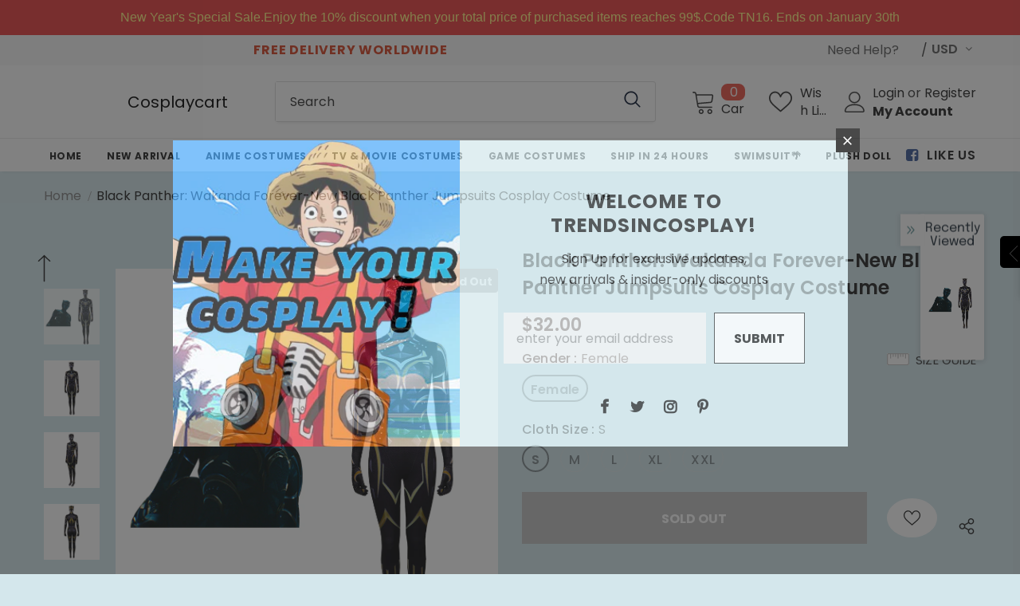

--- FILE ---
content_type: text/javascript;charset=UTF-8
request_url: https://trendsincosplay.com/apps/ultimate-scarcity-pro/ScarcityPops
body_size: -116
content:
{"is_banner":true,"banner":{"html":"","is_banner":false,"bType":"","timer":false},"salespop":{"position":"bottom_left","pop_html":"","delay":"10","distime":"15","is_repeat":"0","status":true,"orderJson":[]},"timer":{"status":"error"},"stock":[],"premium":false,"get_it":{"flag":false,"shop":"cosplaycart.myshopify.com","html":""},"pid":"7978618749172"}

--- FILE ---
content_type: text/javascript; charset=utf-8
request_url: https://trendsincosplay.com/products/black-panther-wakanda-forever-new-black-panther-jumpsuits-cosplay-costume.js
body_size: 742
content:
{"id":7978618749172,"title":"Black Panther: Wakanda Forever-New Black Panther Jumpsuits Cosplay Costume","handle":"black-panther-wakanda-forever-new-black-panther-jumpsuits-cosplay-costume","description":"Black Panther: Wakanda Forever-New Black Panther Jumpsuits Cosplay Costume\u003cbr\u003e\n\u003cbr\u003e\n\u003cbr\u003e\nMaterial：Milk Protein Fiber\u003cbr\u003e\n\u003cbr\u003e\nPackage included:Jumpsuit + Mask","published_at":"2022-12-09T01:07:28-07:00","created_at":"2022-12-09T01:07:28-07:00","vendor":"NewCosplay","type":"Costumes","tags":["Black Panther","costume","FOR HALLOWEEN 2023"],"price":3200,"price_min":3200,"price_max":3200,"available":false,"price_varies":false,"compare_at_price":null,"compare_at_price_min":0,"compare_at_price_max":0,"compare_at_price_varies":false,"variants":[{"id":43615105089780,"title":"Female \/ S","option1":"Female","option2":"S","option3":null,"sku":"15003572-Female-S","requires_shipping":true,"taxable":false,"featured_image":null,"available":false,"name":"Black Panther: Wakanda Forever-New Black Panther Jumpsuits Cosplay Costume - Female \/ S","public_title":"Female \/ S","options":["Female","S"],"price":3200,"weight":2000,"compare_at_price":null,"inventory_management":"shopify","barcode":"","requires_selling_plan":false,"selling_plan_allocations":[]},{"id":43615105122548,"title":"Female \/ M","option1":"Female","option2":"M","option3":null,"sku":"15003572-Female-M","requires_shipping":true,"taxable":false,"featured_image":null,"available":false,"name":"Black Panther: Wakanda Forever-New Black Panther Jumpsuits Cosplay Costume - Female \/ M","public_title":"Female \/ M","options":["Female","M"],"price":3200,"weight":2000,"compare_at_price":null,"inventory_management":"shopify","barcode":"","requires_selling_plan":false,"selling_plan_allocations":[]},{"id":43615105155316,"title":"Female \/ L","option1":"Female","option2":"L","option3":null,"sku":"15003572-Female-L","requires_shipping":true,"taxable":false,"featured_image":null,"available":false,"name":"Black Panther: Wakanda Forever-New Black Panther Jumpsuits Cosplay Costume - Female \/ L","public_title":"Female \/ L","options":["Female","L"],"price":3200,"weight":2000,"compare_at_price":null,"inventory_management":"shopify","barcode":"","requires_selling_plan":false,"selling_plan_allocations":[]},{"id":43615105188084,"title":"Female \/ XL","option1":"Female","option2":"XL","option3":null,"sku":"15003572-Female-XL","requires_shipping":true,"taxable":false,"featured_image":null,"available":false,"name":"Black Panther: Wakanda Forever-New Black Panther Jumpsuits Cosplay Costume - Female \/ XL","public_title":"Female \/ XL","options":["Female","XL"],"price":3200,"weight":2000,"compare_at_price":null,"inventory_management":"shopify","barcode":"","requires_selling_plan":false,"selling_plan_allocations":[]},{"id":43615105220852,"title":"Female \/ XXL","option1":"Female","option2":"XXL","option3":null,"sku":"15003572-Female-XXL","requires_shipping":true,"taxable":false,"featured_image":null,"available":false,"name":"Black Panther: Wakanda Forever-New Black Panther Jumpsuits Cosplay Costume - Female \/ XXL","public_title":"Female \/ XXL","options":["Female","XXL"],"price":3200,"weight":2000,"compare_at_price":null,"inventory_management":"shopify","barcode":"","requires_selling_plan":false,"selling_plan_allocations":[]}],"images":["\/\/cdn.shopify.com\/s\/files\/1\/2670\/4674\/products\/e8fda43f421c4bfe7340edaa851b19d2.jpg?v=1670573248","\/\/cdn.shopify.com\/s\/files\/1\/2670\/4674\/products\/91cd06be5304c5874fa1880d4886e657.jpg?v=1670573248","\/\/cdn.shopify.com\/s\/files\/1\/2670\/4674\/products\/a8aef515b0416c683885262adc9f9978.jpg?v=1670573248","\/\/cdn.shopify.com\/s\/files\/1\/2670\/4674\/products\/4a13b94e10e0a0d68c6a2dc0bac9e05c.jpg?v=1670573248","\/\/cdn.shopify.com\/s\/files\/1\/2670\/4674\/products\/6d3485b2a811d611f1a70d8154fb91ef.jpg?v=1670573248","\/\/cdn.shopify.com\/s\/files\/1\/2670\/4674\/products\/216817eb2b6adc687ca3a98e6d683061.jpg?v=1670573248","\/\/cdn.shopify.com\/s\/files\/1\/2670\/4674\/products\/25cbcf287bd1a1a792ce6d53303e5809.jpg?v=1670573248","\/\/cdn.shopify.com\/s\/files\/1\/2670\/4674\/products\/07eba54f5b5d6cf8c85ebfb93c24f76a.jpg?v=1670573248"],"featured_image":"\/\/cdn.shopify.com\/s\/files\/1\/2670\/4674\/products\/e8fda43f421c4bfe7340edaa851b19d2.jpg?v=1670573248","options":[{"name":"Gender","position":1,"values":["Female"]},{"name":"Cloth Size","position":2,"values":["S","M","L","XL","XXL"]}],"url":"\/products\/black-panther-wakanda-forever-new-black-panther-jumpsuits-cosplay-costume","media":[{"alt":null,"id":31207794147572,"position":1,"preview_image":{"aspect_ratio":1.0,"height":1001,"width":1001,"src":"https:\/\/cdn.shopify.com\/s\/files\/1\/2670\/4674\/products\/e8fda43f421c4bfe7340edaa851b19d2.jpg?v=1670573248"},"aspect_ratio":1.0,"height":1001,"media_type":"image","src":"https:\/\/cdn.shopify.com\/s\/files\/1\/2670\/4674\/products\/e8fda43f421c4bfe7340edaa851b19d2.jpg?v=1670573248","width":1001},{"alt":null,"id":31207794180340,"position":2,"preview_image":{"aspect_ratio":1.0,"height":1001,"width":1001,"src":"https:\/\/cdn.shopify.com\/s\/files\/1\/2670\/4674\/products\/91cd06be5304c5874fa1880d4886e657.jpg?v=1670573248"},"aspect_ratio":1.0,"height":1001,"media_type":"image","src":"https:\/\/cdn.shopify.com\/s\/files\/1\/2670\/4674\/products\/91cd06be5304c5874fa1880d4886e657.jpg?v=1670573248","width":1001},{"alt":null,"id":31207794213108,"position":3,"preview_image":{"aspect_ratio":1.0,"height":1001,"width":1001,"src":"https:\/\/cdn.shopify.com\/s\/files\/1\/2670\/4674\/products\/a8aef515b0416c683885262adc9f9978.jpg?v=1670573248"},"aspect_ratio":1.0,"height":1001,"media_type":"image","src":"https:\/\/cdn.shopify.com\/s\/files\/1\/2670\/4674\/products\/a8aef515b0416c683885262adc9f9978.jpg?v=1670573248","width":1001},{"alt":null,"id":31207794245876,"position":4,"preview_image":{"aspect_ratio":1.0,"height":1001,"width":1001,"src":"https:\/\/cdn.shopify.com\/s\/files\/1\/2670\/4674\/products\/4a13b94e10e0a0d68c6a2dc0bac9e05c.jpg?v=1670573248"},"aspect_ratio":1.0,"height":1001,"media_type":"image","src":"https:\/\/cdn.shopify.com\/s\/files\/1\/2670\/4674\/products\/4a13b94e10e0a0d68c6a2dc0bac9e05c.jpg?v=1670573248","width":1001},{"alt":null,"id":31207794278644,"position":5,"preview_image":{"aspect_ratio":1.0,"height":1001,"width":1001,"src":"https:\/\/cdn.shopify.com\/s\/files\/1\/2670\/4674\/products\/6d3485b2a811d611f1a70d8154fb91ef.jpg?v=1670573248"},"aspect_ratio":1.0,"height":1001,"media_type":"image","src":"https:\/\/cdn.shopify.com\/s\/files\/1\/2670\/4674\/products\/6d3485b2a811d611f1a70d8154fb91ef.jpg?v=1670573248","width":1001},{"alt":null,"id":31207794311412,"position":6,"preview_image":{"aspect_ratio":1.0,"height":1001,"width":1001,"src":"https:\/\/cdn.shopify.com\/s\/files\/1\/2670\/4674\/products\/216817eb2b6adc687ca3a98e6d683061.jpg?v=1670573248"},"aspect_ratio":1.0,"height":1001,"media_type":"image","src":"https:\/\/cdn.shopify.com\/s\/files\/1\/2670\/4674\/products\/216817eb2b6adc687ca3a98e6d683061.jpg?v=1670573248","width":1001},{"alt":null,"id":31207794344180,"position":7,"preview_image":{"aspect_ratio":1.0,"height":1001,"width":1001,"src":"https:\/\/cdn.shopify.com\/s\/files\/1\/2670\/4674\/products\/25cbcf287bd1a1a792ce6d53303e5809.jpg?v=1670573248"},"aspect_ratio":1.0,"height":1001,"media_type":"image","src":"https:\/\/cdn.shopify.com\/s\/files\/1\/2670\/4674\/products\/25cbcf287bd1a1a792ce6d53303e5809.jpg?v=1670573248","width":1001},{"alt":null,"id":31207794376948,"position":8,"preview_image":{"aspect_ratio":1.0,"height":1001,"width":1001,"src":"https:\/\/cdn.shopify.com\/s\/files\/1\/2670\/4674\/products\/07eba54f5b5d6cf8c85ebfb93c24f76a.jpg?v=1670573248"},"aspect_ratio":1.0,"height":1001,"media_type":"image","src":"https:\/\/cdn.shopify.com\/s\/files\/1\/2670\/4674\/products\/07eba54f5b5d6cf8c85ebfb93c24f76a.jpg?v=1670573248","width":1001}],"requires_selling_plan":false,"selling_plan_groups":[]}

--- FILE ---
content_type: text/javascript
request_url: https://cdn.shopify.com/extensions/2088f30a-5e0b-4eae-853a-a5babf8f1c9c/ultimate-scarcity-pro-8/assets/tscript.js
body_size: 4796
content:
var Salesx,Shtm,ScarcitySiteUrl="https://scarcity.shopiapps.in",SPsalesNm="SpSales";function ScarcityCountViews(t){spJQuery.ajax({url:"/apps/ultimate-scarcity-pro/scarcity_countViews",type:"post",dataType:"json",crossDomain:!0,data:{action:"scarcity_countViews",pid:t},success:function(t){}})}function SP_timer(t,e=""){var n=t,o=36e5,a=24*o,s=document.getElementById(n).getAttribute("temp"),d=document.getElementById(n),c=d.querySelector(".days");if(c){var p=d.querySelector(".hours"),l=d.querySelector(".minutes"),m=d.querySelector(".seconds"),g=1e3*parseInt(d.getAttribute("e_date")),f=1e3*parseInt(d.getAttribute("s_date")),u=1e3*parseInt(d.getAttribute("server_t")),$=new Date().getTime(),h=d.getAttribute("tid"),y=d.getAttribute("t_type"),v=parseInt(d.getAttribute("day")),b=parseInt(d.getAttribute("hour")),S=parseInt(d.getAttribute("minute")),k=g-u+$;if(f>u)return!1;var _=setInterval(function(){var t=new Date().getTime(),g=k-t,f=Math.floor(g/a),u=Math.floor(g%a/o),$=Math.floor(g%o/6e4),w=Math.floor(g%6e4/1e3);if(g<0){if(clearInterval(_),"1"==y){var x=new Date,P=new Date;P.setDate(P.getDate()+v),P.setHours(P.getHours()+b),P.setMinutes(P.getMinutes()+S);var I=P,C=new Date(I);reset_timer(h,I,C=C.toUTCString(),start_date_utc=x.toUTCString(),x,n,e),"banner"==e?d.style.display="inline":d.style.display="block"}else expire_timer(h,e),d.style.display="none","timer"==e&&(document.getElementById("timer_main_div").style.display="none"),"banner"==e&&(document.getElementById("banner_div").style.display="none",spJQuery(document).find("body").removeClass("top-exist"))}else{if("timer"==e&&(document.getElementById("timer_main_div").style.display="block"),"banner"==e&&(document.getElementById("banner_div").style.display="block","www.1gizmoatatime.com"!=window.location.hostname&&spJQuery(document).find("body").addClass("top-exist")),"5"==s)countdown(f,u,$,w,n);else{day_ary=(f=addZero(f)).toString().split("");var E="";spJQuery.each(day_ary,function(t,e){E+="<span class='tdigit'>"+e+"</span>"}),hr_ary=(u=addZero(u)).toString().split("");var B="";spJQuery.each(hr_ary,function(t,e){B+="<span class='tdigit'>"+e+"</span>"}),min_ary=($=addZero($)).toString().split("");var A="";spJQuery.each(min_ary,function(t,e){A+="<span class='tdigit'>"+e+"</span>"}),sec_ary=(w=addZero(w)).toString().split("");var M="";spJQuery.each(sec_ary,function(t,e){M+="<span class='tdigit'>"+e+"</span>"}),c.innerHTML=E,p.innerHTML=B,l.innerHTML=A,m.innerHTML=M}"timer"==e?d.style.display="block":d.style.display="inline"}},1e3)}else document.getElementById("timer_main_div").querySelector(".progress_div")&&(document.getElementById("timer_main_div").style.display="block")}function SP_Stock_bar(t){document.getElementById("timer_main_div").querySelector(".progress_div")&&(document.getElementById("timer_main_div").style.display="block")}function SP_Shipping_timer(t){var e=t,n=36e5,o=24*n,a=document.getElementById(e).querySelector(".shipping_time");if(a){var s=1e3*parseInt(document.getElementById(e).getAttribute("e_date")),d=1e3*parseInt(document.getElementById(e).getAttribute("s_date")),c=1e3*parseInt(document.getElementById(e).getAttribute("server_t")),p=new Date().getTime(),l=document.getElementById(e).getAttribute("hour_lbl"),m=document.getElementById(e).getAttribute("min_lbl"),g=document.getElementById(e).getAttribute("sec_lbl"),f=s-c+p;if(d>c)return!1;var u=setInterval(function(){var t=new Date().getTime(),s=f-t,d=Math.floor(s%o/n),c=Math.floor(s%n/6e4),p=Math.floor(s%6e4/1e3);if(s<0)clearInterval(u),reset_orderWithin(),document.getElementById(e).style.display="none";else{var $="";"0"!=d&&""!=d&&($+=d+" "+l),("0"!=c||"0"!=d)&&($+=" "+c+" "+m),(""!=p||"0"!=d||"0"!=c)&&($+=" "+p+" "+g),a.innerHTML=$}},900)}}console.log("cron rin!!!");var remainStr="";function countdown(t,e,n,o,a){document.getElementById(a).style.display="none";var s=spJQuery("#"+a),d=addZero(t).toString().length,c=addZero(e).toString().length,p=addZero(n).toString().length,l=addZero(o).toString().length,m=addZero(t).toString()+addZero(e).toString()+addZero(n).toString()+addZero(o).toString();0==remainStr.length&&initScoreboard(s,d,c,p,l,36,51);for(var g=0;g<m.length;g++)m[g]!=remainStr[g]&&flip(s,m[g],g);remainStr=m,document.getElementById(a).style.display="block"}function initScoreboard(t,e,n,o,a,s,d){t.find(".days").html("");for(var c=0;c<e;c++)t.find(".days").append('<div class="scdigit _'+c+'"><div class="scdigit-curr"></div><div class="scdigit-flip"></div><div class="scdigit-prev"></div></div>');t.find(".hours").html("");for(var c=0;c<n;c++)t.find(".hours").append('<div class="scdigit _'+c+'"><div class="scdigit-curr"></div><div class="scdigit-flip"></div><div class="scdigit-prev"></div></div>');t.find(".minutes").html("");for(var c=0;c<o;c++)t.find(".minutes").append('<div class="scdigit _'+c+'"><div class="scdigit-curr"></div><div class="scdigit-flip"></div><div class="scdigit-prev"></div></div>');t.find(".seconds").html("");for(var c=0;c<a;c++)t.find(".seconds").append('<div class="scdigit _'+c+'"><div class="scdigit-curr"></div><div class="scdigit-flip"></div><div class="scdigit-prev"></div></div>');t.find(".scdigit").css({position:"relative",marginRight:"2px",width:s,height:d,backgroundImage:"url("+ScarcitySiteUrl+"/admin/assets/image/sc_digits.png)",backgroundSize:"1100%",backgroundPositionX:-10*s,backgroundPositionY:0,backgroundRepeat:"no-repeat",display:"inline-block",verticalAlign:"middle"}),t.find(".scdigit > div").css({position:"absolute",top:0,left:0,width:"100%",height:"100%",backgroundImage:"url("+ScarcitySiteUrl+"/admin/assets/image/sc_digits.png)",backgroundSize:"1100%",backgroundPositionX:0,backgroundRepeat:"no-repeat",display:"inline-block"}),t.find(".scdigit-curr").css({backgroundPositionY:0,zIndex:10}),t.find(".scdigit-flip").css({backgroundPositionY:0,zIndex:20}),t.find(".scdigit-prev").css({backgroundPositionY:"70%",zIndex:10})}function flip(t,e,n){t.find(".scdigit").eq(n).find(".scdigit-curr").css({backgroundPositionX:10*e+"%"}),flipper(t,n,1),setTimeout(function(){t.find(".scdigit").eq(n).find(".scdigit-flip").css({backgroundPositionX:10*e+"%"})},150),setTimeout(function(){t.find(".scdigit").eq(n).find(".scdigit-prev").css({backgroundPositionX:10*e+"%"})},300)}function flipper(t,e,n){n<7?t.find(".scdigit").eq(e).find(".scdigit-flip").css({backgroundPositionY:10*n+"%"}):t.find(".scdigit").eq(e).find(".scdigit-flip").css({backgroundPositionY:0}),setTimeout(function(){n<8?flipper(t,e,n+1):n=0},50)}function addZero(t){return t<10?"0"+t:t}function expire_timer(t,e){spJQuery.ajax({url:"/apps/ultimate-scarcity-pro/expire_timer",type:"post",dataType:"json",data:{action:"expire_timer",tid:t,d_type:e},success:function(t){}})}function reset_orderWithin(){spJQuery.ajax({url:"/apps/ultimate-scarcity-pro/reset_orderWithin",type:"post",dataType:"html",data:{action:"reset_orderWithin"},success:function(t){""!=t&&spJQuery(document.body).find("form[action*='/cart/add'] [type=submit]").length>0&&(spJQuery(document.body).find("#SP_shipping_div").replaceWith(t),SP_Shipping_timer("SP_shipping_div"))}})}function reset_timer(t,e,n,o,a,s,d){spJQuery.ajax({url:"/apps/ultimate-scarcity-pro/reset_timer",type:"post",dataType:"json",crossDomain:!0,data:{action:"reset_timer",tid:t,end_date:e,end_date_utc:n,start_date_utc:o,start_date:a,d_type:d},success:function(t){var e=Math.floor(new Date(o).getTime()/1e3),a=Math.floor(new Date(n).getTime()/1e3);document.getElementById(s).setAttribute("e_date",a),document.getElementById(s).setAttribute("s_date",e),document.getElementById(s).setAttribute("server_t",t.time),SP_timer(s,d)}})}function progress_stock(t,e,n,o){var a=document.getElementById("tstock_bar"),s=parseInt(document.getElementById(t).getAttribute("stock_type")),d=parseInt(document.getElementById(t).getAttribute("st_from")),c=parseInt(document.getElementById(t).getAttribute("st_total")),p=parseInt(document.getElementById(t).getAttribute("sum")),l=document.getElementById(t).getAttribute("bar_100"),m=document.getElementById(t).getAttribute("bar_50"),g=document.getElementById(t).getAttribute("bar_25");isNaN(c)&&(c=0),isNaN(d)&&(d=0),isNaN(s)&&(s=0),"0"==s&&p>0&&(c=p,d=Math.floor(20*parseInt(c)/100));var f=100,u=0,$=0;if(0!=d&&($=100*d/c),c=d,f=$,0!=c&&(u=parseFloat(u=f/c).toFixed(2),u=parseFloat(u)),"0"==c&&"1"!=n&&(void 0===spJQuery(document).find(".sa_clockdiv").length||0==spJQuery(document).find(".sa_clockdiv").length))return spJQuery(a).parents(".tmain_div").hide(),!1;if(color=b(f),(c<=0||null==c||""==c)&&(f=0,color="transparent",c=0,spJQuery("#"+t).remove()),"stick"==o)a.style.width=f+"%",a.style.background=color,spJQuery.isNumeric(c)&&spJQuery(a).parents(".progress_div").find(".bar_text").html(c+" left");else{var h={backgroundColor:"#d6d6d7",progressColor:color,percent:f,duration:500,env:c};progress_round_bar(h,t)}function y(){if(f=parseFloat(f-(rand_w=Math.floor(3*Math.random()+1))*u).toFixed(2),e_rand=Math.round(rand_w),(c=Math.round(parseFloat(c)-parseFloat(e_rand)))<=0||f<=0||""==c){if("stick"==o)a.style.width=f+"%",a.style.background=color,spJQuery.isNumeric(c)&&spJQuery(a).parents(".progress_div").find(".bar_text").html(c+" left");else{var s={backgroundColor:"#d6d6d7",progressColor:color,percent:f,duration:500};progress_round_bar(s,t)}"1"==n?setTimeout('progress_stock("'+t+'",'+e+","+n+',"'+o+'")',3e3):((void 0===spJQuery(document).find(".sa_clockdiv").length||0==spJQuery(document).find(".sa_clockdiv").length)&&spJQuery(a).parents(".tmain_div").hide(),spJQuery("#"+t).remove()),clearInterval(id)}else if(color=b(f),"stick"==o)a.style.width=f+"%",a.style.background=color,spJQuery.isNumeric(c)&&spJQuery(a).parents(".progress_div").find(".bar_text").html(c+" left");else{var s={backgroundColor:"#d6d6d7",progressColor:color,percent:f,duration:500,env:c};progress_round_bar(s,t)}}function v(){return progress_stock(t,e,n,o),!1}function b(t){var e=g;return t>50?e=l:t>25&&t<=50&&(e=m),e}}function progress_round_bar(t,e){var n=spJQuery("#"+e),o=spJQuery(document).find("#"+e+" .background").html();(void 0===t.env||""==t.env)&&(t.env="0"),void 0===o?n.append('<div class="background"></div><div class="rotate"></div><div class="left"></div><div class="right"></div><div class=""><span id="round_text">'+t.env+" left</span></div>"):spJQuery(document).find("#"+e+" #round_text").text(t.env+" left"),n.find(".background").css("background-color",t.backgroundColor),n.find(".left").css("background-color",t.backgroundColor),n.find(".rotate").css("background-color",t.progressColor),n.find(".right").css("background-color",t.progressColor),n.find(".rotate").css({transition:"transform 0ms linear",transform:"rotate("+3.6*t.percent+"deg)"});var a="toggle "+t.duration/t.percent*50+"ms step-end",s="toggle "+t.duration/t.percent*50+"ms step-start";t.percent>50?(n.find(".right").css({animation:a,opacity:1}),n.find(".left").css({animation:s,opacity:0})):(n.find(".right").css({animation:a,opacity:0}),n.find(".left").css({animation:s,opacity:1}))}var createCookie=function(t,e){document.cookie=t+"="+e+"; path=/"};function setCookie(t,e){var n=escape(e);document.cookie=t+"="+n}function SetIntSpLabel(){setInterval(function(){(spJQuery(document).find("#SpSalesPop mark").length<1||spJQuery(document).find("#SpSalesPop mark a").length<1)&&spJQuery(document).find("#SpSalesPop .noti-time").after(""),(spJQuery(document).find("#timer_main_div mark").length<1||spJQuery(document).find("#timer_main_div mark a").length<1)&&spJQuery(document).find("#timer_main_div").append(""),(spJQuery(document).find("#progress_main_div mark").length<1||spJQuery(document).find("#progress_main_div mark a").length<1)&&spJQuery(document).find("#progress_main_div").append(""),spJQuery(document).find("#SpSalesPop mark,#SpSalesPop mark a,#timer_main_div mark,#timer_main_div mark a,#progress_main_div mark,#progress_main_div mark a").attr("style","text-indent: 0 !important;text-decoration: none!important;background: none;color: #969696 !important; position: absolute !important;display: block !important; font-size: 12.5px !important; right: 2px !important;bottom: 1px!important;opacity:1 !important;visibility:visible !important;width: initial !important;height:  initial  !important;padding:  initial   !important;margin:  initial   !important;overflow: visible !important;clip:  inherit !important;"),spJQuery(document).find("#SpSalesPop mark a img,#progress_main_div mark a img").attr("style","display:block !important;position:absolute !important;left:-15px!important;bottom:1px !important;max-height:17px!important;height: auto !important;width:auto !important;"),spJQuery(document).find("#timer_main_div mark a img").attr("style","display:block !important;position:absolute !important;left:-15px!important;bottom:-2px !important;max-height:17px!important;height: auto !important;width:auto !important;")},1e3)}function getCookie(t){return document.cookie.length>0&&-1!=(c_start=document.cookie.indexOf(t+"="))?(c_start=c_start+t.length+1,-1==(c_end=document.cookie.indexOf(";",c_start))&&(c_end=document.cookie.length),unescape(document.cookie.substring(c_start,c_end))):""}var i=document.location.href,r=i.match(/\/products\/([\w-]+)/),salesJson={},J=T=R=0,DTime=5e3,Dly=1e4,Spos="bottom_left",banner={},total_price=0,SpjQueryScriptOutputted=!1;function initSpJQuery(){if(t=!0,"undefined"==typeof spJQuery){if(!SpjQueryScriptOutputted){SpjQueryScriptOutputted=!0;var e=document.getElementsByTagName("head")[0],n=document.createElement("script");n.type="text/javascript",n.src="//scarcity.shopiapps.in/widget/sp_jquery.js",e.appendChild(n)}setTimeout("initSpJQuery()",50)}else{var o=document.createElement("link");if(o.rel="stylesheet",o.type="text/css",o.href="https://fonts.googleapis.com/css?family=Bangers|Carter+One|Chewy|Dancing+Script|Eater|Indie+Flower|Josefin+Sans|Julius+Sans+One|Lato|Lobster|Montserrat|Muli|Mystery+Quest|Open+Sans|Oswald|Playfair+Display|Quicksand|Raleway|Righteous|Roboto|Song+Myung|Ubuntu|Unica+One|Varela+Round",document.head.appendChild(o),spJQuery.getJSON("/cart.js",function(t){total_price=t.total_price/100}),null!=r){var a=r[1];a=(last_part=(last_part=(parts=decodeURIComponent(document.location.href).split("/"))[parts.length-1]).split("?"))[0],spJQuery.getJSON("/products/"+a+".js",function(t){s(t.id)})}else s();function s(t="0"){var e=SPutm=0;/Android|webOS|iPhone|iPad|iPod|BlackBerry|IEMobile|Opera Mini/i.test(navigator.userAgent)&&(e=1),window.location.search.indexOf("utm_source=Scarcity")>-1&&(SPutm=1);var n=getStorage(SPsalesNm);removeStorage(SPsalesNm),spJQuery.ajax({url:"/apps/ultimate-scarcity-pro/ScarcityPops",type:"post",dataType:"json",crossDomain:!0,data:{action:"salespopup",IsDevice:e,SPutm:SPutm,pid:t,viewcount:n},success:function(e){spJQuery(document).find(".sp_viewCount").length>1&&spJQuery(document).find(".sp_viewCount:last").remove(),spJQuery(document).find(".sp_viewCount").show(),setTimeout(function(){spJQuery(".sp_viewCount").hasClass("sp_l-sidebar_hide")&&(spJQuery(".sp_viewCount").toggleClass("sp_l-sidebar_hide"),spJQuery(".sp_view_arrow").toggleClass("sp_right")),setTimeout(function(){spJQuery(".sp_viewCount").hasClass("sp_l-sidebar_hide")||(spJQuery(".sp_viewCount").toggleClass("sp_l-sidebar_hide"),spJQuery(".sp_view_arrow").toggleClass("sp_right"))},1e4)},5e3);var n=e.salespop;banner=e.banner;var o=e.timer;if("0"!=t&&ScarcityCountViews(t),e.premium||SetIntSpLabel(),e.get_it){var a=e.get_it,s=a.html;a.flag&&("newyes1.myshopify.com"!=a.shop&&"foxerz.myshopify.com"!=a.shop&&"the-furniture-plug-of-dallas.myshopify.com"!=a.shop&&(spJQuery(document.body).find("form[action*='/cart/add'] [type=submit]").length>0?(spJQuery(document.body).find("form[action*='/cart/add'] [type=submit]:first").parent().after(s),SP_Shipping_timer("SP_shipping_div")):spJQuery(document.body).find("form[action*='/cart/add'] button").length>0?(spJQuery(document.body).find("form[action*='/cart/add'] button").length>1?spJQuery("form[action*='/cart/add']").append(spJQuery(s)):spJQuery("form[action*='/cart/add'] button").after(spJQuery(s)),SP_Shipping_timer("SP_shipping_div")):(spJQuery("form[action*='/cart/add']").append(spJQuery(s)),SP_Shipping_timer("SP_shipping_div"))),"newyes1.myshopify.com"==a.shop&&spJQuery(document.body).find("form[action*='/cart/add'] .product-smart-wrapper").length>0&&(spJQuery(document.body).find("form[action*='/cart/add'] .product-smart-wrapper").after(s),SP_Shipping_timer("SP_shipping_div")),"foxerz.myshopify.com"==a.shop&&spJQuery(document.body).find("form[action*='/cart/add']").length>0&&(spJQuery(document.body).find("form[action*='/cart/add']").after(s),SP_Shipping_timer("SP_shipping_div")),"the-furniture-plug-of-dallas.myshopify.com"==a.shop&&spJQuery(document.body).find("form[action*='/cart/add']").length>0&&(spJQuery(document.body).find(".product_single_detail_section").after(s),SP_Shipping_timer("SP_shipping_div")))}if("success"==o.status){var d=e.stock;if("1"==o.is_timer){var c=document.createElement("link");c.rel="stylesheet",c.href=o.tstyle,document.head.appendChild(c)}var p=o.timer.is_auto_add,l=spJQuery.parseHTML(o.html);if(spJQuery(document.body).find("span[text='SCARCITY TIMER']").length>0&&"1"==p?spJQuery("span[text='SCARCITY TIMER']").replaceWith(spJQuery(l)):"top"==o.timer.t_pos||"bottom"==o.timer.t_pos?spJQuery("body").append(spJQuery(l)):spJQuery(document.body).find("form[action*='/cart/add']").length>0&&"dressesforwomen.in"!=window.location.hostname?spJQuery(document.body).find("form[action*='/cart/add'] [type=submit]").length>0?spJQuery(document.body).find("form[action*='/cart/add'] [type=submit]:first").parent().after(spJQuery(l)):spJQuery(document.body).find("form[action*='/cart/add'] button").length>0?spJQuery(document.body).find("form[action*='/cart/add'] button").length>1?spJQuery("form[action*='/cart/add']").append(spJQuery(l)):spJQuery("form[action*='/cart/add'] button").after(spJQuery(l)):spJQuery("form[action*='/cart/add']").append(spJQuery(l)):"dressesforwomen.in"==window.location.hostname&&spJQuery(document).find(".paira-add-to-cart").parent("div").after(spJQuery(l)),"1"==o.is_timer&&("cethix.com"==window.location.hostname?window.setTimeout(function(){SP_timer(spJQuery(l).find(".sa_clockdiv_main").attr("id"),"timer")},2e3):SP_timer(spJQuery(l).find(".sa_clockdiv_main").attr("id"),"timer")),"1"==d.is_stock){var m=spJQuery.parseHTML(d.stock_html);"top"==d.stock.t_pos||"bottom"==d.stock.t_pos?spJQuery("body").append(spJQuery(m)):spJQuery(document.body).find("form[action*='/cart/add']").length>0&&"dressesforwomen.in"!=window.location.hostname?spJQuery(document.body).find("form[action*='/cart/add'] button").length>0&&"cethix.com"!=window.location.hostname?spJQuery(document.body).find("form[action*='/cart/add'] button").length>1?spJQuery("form[action*='/cart/add']").append(spJQuery(m)):spJQuery("form[action*='/cart/add'] button").after(spJQuery(m)):"cethix.com"==window.location.hostname?window.setTimeout(function(){spJQuery(document).find("div#button-widget").after(spJQuery(m))},1500):spJQuery("form[action*='/cart/add']").append(spJQuery(m)):"dressesforwomen.in"==window.location.hostname&&spJQuery(document).find(".paira-add-to-cart").parent("div").after(spJQuery(m)),document.getElementById("progress_main_div").style.display="block"}window.setTimeout(function(){if("top"==o.timer.t_pos||"1"==d.is_stock&&"top"==d.stock.t_pos){document.body.style.position="relative";var t=spJQuery(l).attr("id");document.body.style.padding=document.getElementById(t).offsetHeight+"px 0 0 0"}},2e3),spJQuery(window).scroll(function(){if(spJQuery(window).scrollTop()+spJQuery(window).height()>spJQuery(document).height()-spJQuery(l).height()&&"bottom"==o.timer.t_pos){document.body.style.position="relative";var t=spJQuery(l).attr("id");document.body.style.padding="0 0 "+document.getElementById(t).offsetHeight+"px 0"}})}n.status&&(Shtm=n.pop_html,""!=(salesJson=n.orderJson)&&null!=salesJson&&(R=parseInt(n.is_repeat),DTime=1e3*parseInt(n.distime),Dly=1e3*parseInt(n.delay),Spos=n.position,J=T=salesJson.length-1,salesJson.length>0&&function t(){if(J>=0){var e=salesJson[J];spJQuery(document).find("body").append(Shtm);var n,o,a=spJQuery(document).find("#SpSalesPop");a.find(".product-image img").length>0?a.find(".product-image img").attr("src",e.src):a.find(".product-image").css("background-image","url("+e.src+")"),a.find(".noti-title span").text(e.heading),a.find("#pop_href").attr("href",e.handle),a.find(".noti-body a.pro_title").text(e.title).attr("href",e.handle),a.find(".noti-time").text(e.date),setTimeout(function(){a.addClass("sp_"+Spos+"_show")},500),setTimeout(function(){a.removeClass("sp_"+Spos+"_show"),setTimeout(function(){a.remove()},500),setTimeout(function(){t()},Dly)},DTime),n=checkStorage(SPsalesNm),o=1,n&&(o=parseInt(getStorage(SPsalesNm))+1),addStorage(SPsalesNm,o)}else"1"==R?(J=T,t()):clearInterval(Salesx);J--}())),e.is_banner&&(spJQuery(document).find("body").append(banner.html),"0"==banner.bType?(spJQuery(document).find("#banner_div").show(),spJQuery(document).find("body").addClass("top-exist")):"1"==banner.timer&&"1"==banner.bType?SP_timer("banner_timer","banner"):"2"==banner.bType&&sp_FreeShippingBar())}})}spJQuery(document).on("click","#salsepop_close",function(t){t.preventDefault(),setTimeout(function(){spJQuery(document).find("#SpSalesPop").removeClass("sp_"+Spos+"_show")},400)}),originalSendEvent=window.XMLHttpRequest.prototype.send,window.XMLHttpRequest.prototype.send=function(t){return this.addEventListener("load",function(t){void 0!==this._url&&null!=this._url&&""!=this._url&&("/cart/change.js"==this._url.trim()||"/cart/change"==this._url.trim()||"/cart/add"==this._url.trim())&&buttonEvent()}),originalSendEvent.apply(this,arguments)},originalFetchEvent=window.fetch,window.fetch=function(t,e){return originalFetchEvent.apply(window,arguments).then(e=>(void 0!==t&&""!=t&&("/cart/change.js"==t.trim()||"/cart/change"==t.trim()||"/cart/add"==t.trim()||"/cart?section_id=mini-cart"==t.trim())&&buttonEvent(),e))},spJQuery(document).on("click",".sp_view_arrow",function(){spJQuery(document).find(".sp_viewCount").toggleClass("sp_l-sidebar_hide"),spJQuery(this).toggleClass("sp_right")})}}function addStorage(t,e){localStorage.setItem(t,e)}function checkStorage(t){var e=getStorage(t);return void 0!==e&&null!=e}function removeStorage(t){localStorage.removeItem(t)}function getStorage(t){return localStorage.getItem(t)}function buttonEvent(){setTimeout(function(){spJQuery.getJSON("/cart.js",function(t){total_price=t.total_price/100,sp_FreeShippingBar()})},800)}function sp_FreeShippingBar(){if(banner&&"2"==banner.bType){var t=banner.intial,e=banner.amount;if(total_price>0&&(total_price>=e?t=banner.comp:(e=Math.round(e-total_price),t=banner.process)),t.includes("[AMOUNT]")){var n=banner.formate;n=(n=n.replace(/{{/gi,"")).replace(/}}/gi,""),(n=spJQuery.trim(n)).includes("amount_with_comma_separator")?e=n.replace(/amount_with_comma_separator/gi,e):n.includes("amount_no_decimals")?e=n.replace(/amount_no_decimals/gi,e):n.includes("amount")&&(e=n.replace(/amount/gi,e)),ship_html='<span class="ship" style="color:'+banner.amount_color+'">'+e+"</span>",-1!=(t=t.replace("[AMOUNT]",ship_html)).indexOf("[AMOUNT]")&&(t=t.replace("[AMOUNT]",ship_html))}spJQuery(document).find("#banner_div .top-bar-inner").html(t),spJQuery(document).find("#banner_div").show(),spJQuery("body").hasClass("top-exist")||spJQuery(document).find("body").addClass("top-exist"),spJQuery(".currency-switcher").change()}return!0}if(void 0==t){var t=!1;t||setTimeout(function(){console.log("extension script"),initSpJQuery()},600)}

--- FILE ---
content_type: text/javascript; charset=utf-8
request_url: https://trendsincosplay.com/products/black-panther-wakanda-forever-new-black-panther-jumpsuits-cosplay-costume.js?_=1769033205805
body_size: 447
content:
{"id":7978618749172,"title":"Black Panther: Wakanda Forever-New Black Panther Jumpsuits Cosplay Costume","handle":"black-panther-wakanda-forever-new-black-panther-jumpsuits-cosplay-costume","description":"Black Panther: Wakanda Forever-New Black Panther Jumpsuits Cosplay Costume\u003cbr\u003e\n\u003cbr\u003e\n\u003cbr\u003e\nMaterial：Milk Protein Fiber\u003cbr\u003e\n\u003cbr\u003e\nPackage included:Jumpsuit + Mask","published_at":"2022-12-09T01:07:28-07:00","created_at":"2022-12-09T01:07:28-07:00","vendor":"NewCosplay","type":"Costumes","tags":["Black Panther","costume","FOR HALLOWEEN 2023"],"price":3200,"price_min":3200,"price_max":3200,"available":false,"price_varies":false,"compare_at_price":null,"compare_at_price_min":0,"compare_at_price_max":0,"compare_at_price_varies":false,"variants":[{"id":43615105089780,"title":"Female \/ S","option1":"Female","option2":"S","option3":null,"sku":"15003572-Female-S","requires_shipping":true,"taxable":false,"featured_image":null,"available":false,"name":"Black Panther: Wakanda Forever-New Black Panther Jumpsuits Cosplay Costume - Female \/ S","public_title":"Female \/ S","options":["Female","S"],"price":3200,"weight":2000,"compare_at_price":null,"inventory_management":"shopify","barcode":"","requires_selling_plan":false,"selling_plan_allocations":[]},{"id":43615105122548,"title":"Female \/ M","option1":"Female","option2":"M","option3":null,"sku":"15003572-Female-M","requires_shipping":true,"taxable":false,"featured_image":null,"available":false,"name":"Black Panther: Wakanda Forever-New Black Panther Jumpsuits Cosplay Costume - Female \/ M","public_title":"Female \/ M","options":["Female","M"],"price":3200,"weight":2000,"compare_at_price":null,"inventory_management":"shopify","barcode":"","requires_selling_plan":false,"selling_plan_allocations":[]},{"id":43615105155316,"title":"Female \/ L","option1":"Female","option2":"L","option3":null,"sku":"15003572-Female-L","requires_shipping":true,"taxable":false,"featured_image":null,"available":false,"name":"Black Panther: Wakanda Forever-New Black Panther Jumpsuits Cosplay Costume - Female \/ L","public_title":"Female \/ L","options":["Female","L"],"price":3200,"weight":2000,"compare_at_price":null,"inventory_management":"shopify","barcode":"","requires_selling_plan":false,"selling_plan_allocations":[]},{"id":43615105188084,"title":"Female \/ XL","option1":"Female","option2":"XL","option3":null,"sku":"15003572-Female-XL","requires_shipping":true,"taxable":false,"featured_image":null,"available":false,"name":"Black Panther: Wakanda Forever-New Black Panther Jumpsuits Cosplay Costume - Female \/ XL","public_title":"Female \/ XL","options":["Female","XL"],"price":3200,"weight":2000,"compare_at_price":null,"inventory_management":"shopify","barcode":"","requires_selling_plan":false,"selling_plan_allocations":[]},{"id":43615105220852,"title":"Female \/ XXL","option1":"Female","option2":"XXL","option3":null,"sku":"15003572-Female-XXL","requires_shipping":true,"taxable":false,"featured_image":null,"available":false,"name":"Black Panther: Wakanda Forever-New Black Panther Jumpsuits Cosplay Costume - Female \/ XXL","public_title":"Female \/ XXL","options":["Female","XXL"],"price":3200,"weight":2000,"compare_at_price":null,"inventory_management":"shopify","barcode":"","requires_selling_plan":false,"selling_plan_allocations":[]}],"images":["\/\/cdn.shopify.com\/s\/files\/1\/2670\/4674\/products\/e8fda43f421c4bfe7340edaa851b19d2.jpg?v=1670573248","\/\/cdn.shopify.com\/s\/files\/1\/2670\/4674\/products\/91cd06be5304c5874fa1880d4886e657.jpg?v=1670573248","\/\/cdn.shopify.com\/s\/files\/1\/2670\/4674\/products\/a8aef515b0416c683885262adc9f9978.jpg?v=1670573248","\/\/cdn.shopify.com\/s\/files\/1\/2670\/4674\/products\/4a13b94e10e0a0d68c6a2dc0bac9e05c.jpg?v=1670573248","\/\/cdn.shopify.com\/s\/files\/1\/2670\/4674\/products\/6d3485b2a811d611f1a70d8154fb91ef.jpg?v=1670573248","\/\/cdn.shopify.com\/s\/files\/1\/2670\/4674\/products\/216817eb2b6adc687ca3a98e6d683061.jpg?v=1670573248","\/\/cdn.shopify.com\/s\/files\/1\/2670\/4674\/products\/25cbcf287bd1a1a792ce6d53303e5809.jpg?v=1670573248","\/\/cdn.shopify.com\/s\/files\/1\/2670\/4674\/products\/07eba54f5b5d6cf8c85ebfb93c24f76a.jpg?v=1670573248"],"featured_image":"\/\/cdn.shopify.com\/s\/files\/1\/2670\/4674\/products\/e8fda43f421c4bfe7340edaa851b19d2.jpg?v=1670573248","options":[{"name":"Gender","position":1,"values":["Female"]},{"name":"Cloth Size","position":2,"values":["S","M","L","XL","XXL"]}],"url":"\/products\/black-panther-wakanda-forever-new-black-panther-jumpsuits-cosplay-costume","media":[{"alt":null,"id":31207794147572,"position":1,"preview_image":{"aspect_ratio":1.0,"height":1001,"width":1001,"src":"https:\/\/cdn.shopify.com\/s\/files\/1\/2670\/4674\/products\/e8fda43f421c4bfe7340edaa851b19d2.jpg?v=1670573248"},"aspect_ratio":1.0,"height":1001,"media_type":"image","src":"https:\/\/cdn.shopify.com\/s\/files\/1\/2670\/4674\/products\/e8fda43f421c4bfe7340edaa851b19d2.jpg?v=1670573248","width":1001},{"alt":null,"id":31207794180340,"position":2,"preview_image":{"aspect_ratio":1.0,"height":1001,"width":1001,"src":"https:\/\/cdn.shopify.com\/s\/files\/1\/2670\/4674\/products\/91cd06be5304c5874fa1880d4886e657.jpg?v=1670573248"},"aspect_ratio":1.0,"height":1001,"media_type":"image","src":"https:\/\/cdn.shopify.com\/s\/files\/1\/2670\/4674\/products\/91cd06be5304c5874fa1880d4886e657.jpg?v=1670573248","width":1001},{"alt":null,"id":31207794213108,"position":3,"preview_image":{"aspect_ratio":1.0,"height":1001,"width":1001,"src":"https:\/\/cdn.shopify.com\/s\/files\/1\/2670\/4674\/products\/a8aef515b0416c683885262adc9f9978.jpg?v=1670573248"},"aspect_ratio":1.0,"height":1001,"media_type":"image","src":"https:\/\/cdn.shopify.com\/s\/files\/1\/2670\/4674\/products\/a8aef515b0416c683885262adc9f9978.jpg?v=1670573248","width":1001},{"alt":null,"id":31207794245876,"position":4,"preview_image":{"aspect_ratio":1.0,"height":1001,"width":1001,"src":"https:\/\/cdn.shopify.com\/s\/files\/1\/2670\/4674\/products\/4a13b94e10e0a0d68c6a2dc0bac9e05c.jpg?v=1670573248"},"aspect_ratio":1.0,"height":1001,"media_type":"image","src":"https:\/\/cdn.shopify.com\/s\/files\/1\/2670\/4674\/products\/4a13b94e10e0a0d68c6a2dc0bac9e05c.jpg?v=1670573248","width":1001},{"alt":null,"id":31207794278644,"position":5,"preview_image":{"aspect_ratio":1.0,"height":1001,"width":1001,"src":"https:\/\/cdn.shopify.com\/s\/files\/1\/2670\/4674\/products\/6d3485b2a811d611f1a70d8154fb91ef.jpg?v=1670573248"},"aspect_ratio":1.0,"height":1001,"media_type":"image","src":"https:\/\/cdn.shopify.com\/s\/files\/1\/2670\/4674\/products\/6d3485b2a811d611f1a70d8154fb91ef.jpg?v=1670573248","width":1001},{"alt":null,"id":31207794311412,"position":6,"preview_image":{"aspect_ratio":1.0,"height":1001,"width":1001,"src":"https:\/\/cdn.shopify.com\/s\/files\/1\/2670\/4674\/products\/216817eb2b6adc687ca3a98e6d683061.jpg?v=1670573248"},"aspect_ratio":1.0,"height":1001,"media_type":"image","src":"https:\/\/cdn.shopify.com\/s\/files\/1\/2670\/4674\/products\/216817eb2b6adc687ca3a98e6d683061.jpg?v=1670573248","width":1001},{"alt":null,"id":31207794344180,"position":7,"preview_image":{"aspect_ratio":1.0,"height":1001,"width":1001,"src":"https:\/\/cdn.shopify.com\/s\/files\/1\/2670\/4674\/products\/25cbcf287bd1a1a792ce6d53303e5809.jpg?v=1670573248"},"aspect_ratio":1.0,"height":1001,"media_type":"image","src":"https:\/\/cdn.shopify.com\/s\/files\/1\/2670\/4674\/products\/25cbcf287bd1a1a792ce6d53303e5809.jpg?v=1670573248","width":1001},{"alt":null,"id":31207794376948,"position":8,"preview_image":{"aspect_ratio":1.0,"height":1001,"width":1001,"src":"https:\/\/cdn.shopify.com\/s\/files\/1\/2670\/4674\/products\/07eba54f5b5d6cf8c85ebfb93c24f76a.jpg?v=1670573248"},"aspect_ratio":1.0,"height":1001,"media_type":"image","src":"https:\/\/cdn.shopify.com\/s\/files\/1\/2670\/4674\/products\/07eba54f5b5d6cf8c85ebfb93c24f76a.jpg?v=1670573248","width":1001}],"requires_selling_plan":false,"selling_plan_groups":[]}